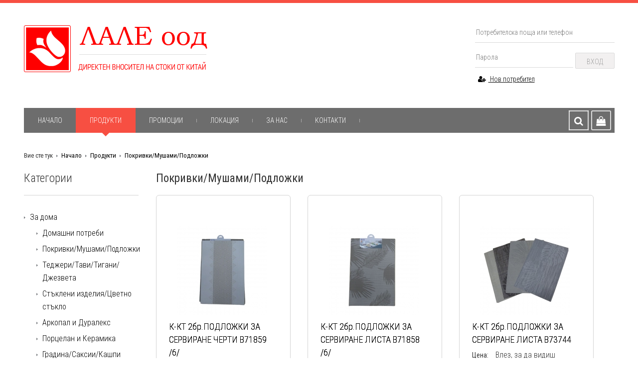

--- FILE ---
content_type: text/html; charset=UTF-8
request_url: http://www.laleood.com/prodlist.php?id=65
body_size: 39605
content:
<!DOCTYPE html>
	<html xmlns="http://www.w3.org/1999/xhtml">
		<head>
			<title>Лале ООД</title>
			<meta http-equiv="Content-Type" content="text/html; charset=utf-8" />
<meta name="viewport" content="width=device-width, initial-scale=1" />
<meta name="author" content="frontend: Artem Lyapunov | NDdesign.no" />

<meta name="keywords" content="китайски стоки, стоки на едрно, вносител китай, вносител на китайски стоки, китай, внос от китай" />
<meta name="description" content="Лале ООД - Директен вносител на китайски стоки." />

<link rel="shortcut icon" type="image/png" href="http://www.laleood.com/attachments/8BAC27/327754/09a4fc2_footer_logo.png"/>
			<link rel="stylesheet" href="templates/www.laleood.com/css/normalize.css"/>
<link rel="stylesheet" href="templates/www.laleood.com/css/font-awesome.min.css" />
<link rel="stylesheet" href="templates/www.laleood.com/css/animate.css">
<link rel="stylesheet" href="templates/www.laleood.com/css/jquery.fancybox.css">
<link rel="stylesheet" href="templates/www.laleood.com/css/owl.carousel.css">
<link rel="stylesheet" href="templates/www.laleood.com/css/jquery.mmenu.all.css">
<link rel="stylesheet" href="templates/www.laleood.com/css/style.css"/>

<link href='https://fonts.googleapis.com/css?family=Roboto+Condensed:400,300,300italic,400italic,700,700italic' rel='stylesheet' type='text/css'>

<script type="text/javascript" src="templates/www.laleood.com/js/jquery-1.10.2.min.js.js"></script>
<script src="https://ajax.googleapis.com/ajax/libs/jqueryui/1.10.3/jquery-ui.min.js"></script>

<script src="templates/www.laleood.com/js/placeholder.js"></script>
<script src="templates/www.laleood.com/js/jquery.fancybox.js"></script>
<script src="templates/www.laleood.com/js/owl.carousel.min.js"></script>
<script src="templates/www.laleood.com/js/jquery.mmenu.min.all.js"></script>
<script src="templates/www.laleood.com/js/main.js"></script>
		</head>
		
		<body>

			<div> <!-- MOBILE MENU CONTAINER -->

			<header class="sec header_sec">
	<div class="container">
		
		<a href="home" class="logo"><img src="templates/www.laleood.com/img/logo.png" alt="ЛАЛЕ ООД"></a>

			<form action="login.php" method="post" class="login_header">
		<input class="input_text" name="mail" type="text" placeholder="Потребителска поща или телефон" >
		<input class="input_text" name="pass" type="password" placeholder="Парола">
		<button type="submit" class="button">Вход</button>
		<a href="register" class="reg"><i class="fa fa-user-plus"></i> Нов потребител</a>
		<i class="fa fa-remove"></i>
	</form>

	</div>
</header>

<nav class="sec topmenu_box">
		<div class="container">
		<a href="#" id="openMobileLogin"><i class="fa fa-user"></i></a>
		<a href="#menu" id="mmenu_button"><i class="fa fa-bars"></i></a>
		<div class="tm_right_box">
			<form action="search.php" method="post" class="tm_search_box">
				<input type="text" name="search" class="search_txt" placeholder="Аз търся ..." />
				<button type="submit" name="action" class="search_btn" value="Търси"><i class="fa fa-search"></i></button>
			</form>
			<a href="cart" class="tm_cart_link "><i class="fa fa-shopping-bag"></i>  </a>
		</div>
		<ul class="topmenu">
			<li ><a href="home">Начало</a></li>
			<li class="current"><a href="products">Продукти</a></li>
			<li ><a href="promo_products">Промоции</a></li>
			<li ><a href="location">Локация</a></li>
							<li >
					<a href="about">За нас</a>
				</li>
						<li >
				<a href="contact">Контакти</a>
			</li>
		</ul>
	</div>
</nav>

			<section class="sec content_sec">
    <div class="container">

        <ul class="bread">
            <li>Вие сте тук</li>
            <li><a href="home">Начало</a></li>
            <li><a href="products">Продукти</a></li>
                            <li><a href="prodlist.php?id=65">Покривки/Мушами/Подложки</a></li>
                    </ul>

        <div class="leftcol plist">
	<h4>Категории</h4>

	<ul class="prodmenu">
								<li >
				<a href="prodlist.php?id=18">За дома</a>
									<ul class="prodmenu_lvl_2">
													<li><a href="prodlist.php?id=19">Домашни потреби</a></li>
													<li><a href="prodlist.php?id=65">Покривки/Мушами/Подложки</a></li>
													<li><a href="prodlist.php?id=64">Теджери/Тави/Тигани/Джезвета</a></li>
													<li><a href="prodlist.php?id=36">Стъклени изделия/Цветно стъкло</a></li>
													<li><a href="prodlist.php?id=32">Аркопал и Дуралекс</a></li>
													<li><a href="prodlist.php?id=34">Порцелан и Керамика</a></li>
													<li><a href="prodlist.php?id=33">Градина/Саксии/Кашпи</a></li>
													<li><a href="prodlist.php?id=57">Фоторамки/Фотолабуми/Часовници</a></li>
													<li><a href="prodlist.php?id=63">Почистване/Кошове/Панери</a></li>
													<li><a href="prodlist.php?id=30">Козметични</a></li>
													<li><a href="prodlist.php?id=68">Еднократна употреба</a></li>
													<li><a href="prodlist.php?id=56">Изкуствени цветя / Вази</a></li>
													<li><a href="prodlist.php?id=29">Баня</a></li>
													<li><a href="prodlist.php?id=31">Декорация/Интериор</a></li>
													<li><a href="prodlist.php?id=40">Батерии и фенери</a></li>
													<li><a href="prodlist.php?id=41">Кинкалерия</a></li>
													<li><a href="prodlist.php?id=37">Чадъри и дъждобрани</a></li>
													<li><a href="prodlist.php?id=35">Инструменти</a></li>
											</ul>
							</li>
								<li >
				<a href="office">За ученика и офиса</a>
									<ul class="prodmenu_lvl_2">
													<li><a href="prodlist.php?id=46">За рисуване и чертане</a></li>
													<li><a href="prodlist.php?id=45">Тефтери</a></li>
													<li><a href="prodlist.php?id=44">Консумативи</a></li>
													<li><a href="prodlist.php?id=42">Раници,чанти,несесери</a></li>
													<li><a href="prodlist.php?id=24">Химикали</a></li>
													<li><a href="prodlist.php?id=22">Tетрадки</a></li>
											</ul>
							</li>
								<li >
				<a href="podaraci">Подаръци</a>
									<ul class="prodmenu_lvl_2">
													<li><a href="prodlist.php?id=67">Чаши в кутия/Сувенири/Свещи/Свещници</a></li>
													<li><a href="prodlist.php?id=66">Торбички за подаръци/Кутии/Панделки/Хартия</a></li>
											</ul>
							</li>
								<li >
				<a href="za_deteto">За детето</a>
									<ul class="prodmenu_lvl_2">
													<li><a href="prodlist.php?id=25">Занимателни играчки</a></li>
													<li><a href="prodlist.php?id=28">Топки</a></li>
													<li><a href="prodlist.php?id=27">Аксесоари за коса</a></li>
											</ul>
							</li>
								<li >
				<a href="sezonni">Сезонни стоки</a>
									<ul class="prodmenu_lvl_2">
													<li><a href="prodlist.php?id=52">3-ти март</a></li>
													<li><a href="prodlist.php?id=51">Великден</a></li>
													<li><a href="prodlist.php?id=50">Мартеници</a></li>
													<li><a href="prodlist.php?id=49">Коледа</a></li>
													<li><a href="prodlist.php?id=47">Чорапи,чехли,ръкавици</a></li>
													<li><a href="prodlist.php?id=21">Лятно </a></li>
											</ul>
							</li>
								<li >
				<a href="party">За парти</a>
							</li>
				<li ><a href="promo_products"><big>ПРОМОЦИИ</big></a></li>
		<li ><a href="mega_promo">Трайно намалени продукти</a></li>
	</ul>
</div>

        <div class="rightcol">
            <h1><strong>Покривки/Мушами/Подложки</strong></h1>

            <div class="prodlist-3">
                                                                                    <div class="prod_item" data-id="20873">
                            <span class="artNum20873" style="visibility: hidden">Артикулен номер: 071859</span>
                            <a href="prod.php?id=20873" class="pi_img">
                                                                    <img src="http://www.laleood.com/attachments/3FB2CA/C63FCC/691ee91dcda36.jpg" alt="К-КТ 2бр.ПОДЛОЖКИ ЗА СЕРВИРАНЕ ЧЕРТИ В71859 /6/">
                                                            </a>
                            <a href="prod.php?id=20873" class="pi_title">К-КТ 2бр.ПОДЛОЖКИ ЗА СЕРВИРАНЕ ЧЕРТИ В71859 /6/</a>
                            <div class="pi_prices">
                                <span>Цена:</span>
                                                                    Влез, за да видиш
                                                            </div>
                            <a href="prod.php?id=20873" class="pi_ask">Виж подробности</a>
                        </div>
                                                                    <div class="prod_item" data-id="20872">
                            <span class="artNum20872" style="visibility: hidden">Артикулен номер: 071858</span>
                            <a href="prod.php?id=20872" class="pi_img">
                                                                    <img src="http://www.laleood.com/attachments/B730EF/BF4E74/691ee8d348a59.jpg" alt="К-КТ 2бр.ПОДЛОЖКИ ЗА СЕРВИРАНЕ ЛИСТА В71858 /6/">
                                                            </a>
                            <a href="prod.php?id=20872" class="pi_title">К-КТ 2бр.ПОДЛОЖКИ ЗА СЕРВИРАНЕ ЛИСТА В71858 /6/</a>
                            <div class="pi_prices">
                                <span>Цена:</span>
                                                                    Влез, за да видиш
                                                            </div>
                            <a href="prod.php?id=20872" class="pi_ask">Виж подробности</a>
                        </div>
                                                                    <div class="prod_item" data-id="20871">
                            <span class="artNum20871" style="visibility: hidden">Артикулен номер: 073744</span>
                            <a href="prod.php?id=20871" class="pi_img">
                                                                    <img src="http://www.laleood.com/attachments/3D302C/161C9D/691ee870729ea.jpg" alt="К-КТ 2бр.ПОДЛОЖКИ ЗА СЕРВИРАНЕ ЛИСТА В73744">
                                                            </a>
                            <a href="prod.php?id=20871" class="pi_title">К-КТ 2бр.ПОДЛОЖКИ ЗА СЕРВИРАНЕ ЛИСТА В73744</a>
                            <div class="pi_prices">
                                <span>Цена:</span>
                                                                    Влез, за да видиш
                                                            </div>
                            <a href="prod.php?id=20871" class="pi_ask">Виж подробности</a>
                        </div>
                                                                    <div class="prod_item" data-id="20870">
                            <span class="artNum20870" style="visibility: hidden">Артикулен номер: 073742</span>
                            <a href="prod.php?id=20870" class="pi_img">
                                                                    <img src="http://www.laleood.com/attachments/C36E4D/FEA1CF/691ee81232988.jpg" alt="К-КТ 2бр.ПОДЛОЖКИ ЗА СЕРВИРАНЕ  В73742">
                                                            </a>
                            <a href="prod.php?id=20870" class="pi_title">К-КТ 2бр.ПОДЛОЖКИ ЗА СЕРВИРАНЕ  В73742</a>
                            <div class="pi_prices">
                                <span>Цена:</span>
                                                                    Влез, за да видиш
                                                            </div>
                            <a href="prod.php?id=20870" class="pi_ask">Виж подробности</a>
                        </div>
                                                                    <div class="prod_item" data-id="20869">
                            <span class="artNum20869" style="visibility: hidden">Артикулен номер: 073741</span>
                            <a href="prod.php?id=20869" class="pi_img">
                                                                    <img src="http://www.laleood.com/attachments/FC4F8C/E4D9A3/691ee7c2c0a05.jpg" alt="К-КТ 2бр.ПОДЛОЖКИ ЗА СЕРВИРАНЕ РОМБОВЕ ">
                                                            </a>
                            <a href="prod.php?id=20869" class="pi_title">К-КТ 2бр.ПОДЛОЖКИ ЗА СЕРВИРАНЕ РОМБОВЕ </a>
                            <div class="pi_prices">
                                <span>Цена:</span>
                                                                    Влез, за да видиш
                                                            </div>
                            <a href="prod.php?id=20869" class="pi_ask">Виж подробности</a>
                        </div>
                                                                    <div class="prod_item" data-id="20213">
                            <span class="artNum20213" style="visibility: hidden">Артикулен номер: 51753</span>
                            <a href="prod.php?id=20213" class="pi_img">
                                                                    <img src="http://www.laleood.com/attachments/C36E4D/69E3D4/68836cf7d67e7.jpg" alt="ПОКРИВКА ЗА МАСА 110Х140см ЕДНОЦВЕТНА ПОЛИЕСТЕР">
                                                            </a>
                            <a href="prod.php?id=20213" class="pi_title">ПОКРИВКА ЗА МАСА 110Х140см ЕДНОЦВЕТНА ПОЛИЕСТЕР</a>
                            <div class="pi_prices">
                                <span>Цена:</span>
                                                                    Влез, за да видиш
                                                            </div>
                            <a href="prod.php?id=20213" class="pi_ask">Виж подробности</a>
                        </div>
                                                                    <div class="prod_item" data-id="19530">
                            <span class="artNum19530" style="visibility: hidden">Артикулен номер: 011374</span>
                            <a href="prod.php?id=19530" class="pi_img">
                                                                    <img src="http://www.laleood.com/attachments/FC4F8C/5D44E7/67a1ce6942d57.jpg" alt="ПОКРИВКА ЗА МАСА Danny Home 140х180см 2 ДЕКОРА ">
                                                            </a>
                            <a href="prod.php?id=19530" class="pi_title">ПОКРИВКА ЗА МАСА Danny Home 140х180см 2 ДЕКОРА </a>
                            <div class="pi_prices">
                                <span>Цена:</span>
                                                                    Влез, за да видиш
                                                            </div>
                            <a href="prod.php?id=19530" class="pi_ask">Виж подробности</a>
                        </div>
                                                                    <div class="prod_item" data-id="18469">
                            <span class="artNum18469" style="visibility: hidden">Артикулен номер: 11241</span>
                            <a href="prod.php?id=18469" class="pi_img">
                                                                    <img src="http://www.laleood.com/attachments/3FB2CA/C63FCC/66fd0a589bbcd.jpg" alt="ПОКРИВКА ЗА МАСА ПАМУК  140*180см  РАЗЛ.ДЕКОРИ DP-8552 /2886473/">
                                                            </a>
                            <a href="prod.php?id=18469" class="pi_title">ПОКРИВКА ЗА МАСА ПАМУК  140*180см  РАЗЛ.ДЕКОРИ DP-8552 /2886473/</a>
                            <div class="pi_prices">
                                <span>Цена:</span>
                                                                    Влез, за да видиш
                                                            </div>
                            <a href="prod.php?id=18469" class="pi_ask">Виж подробности</a>
                        </div>
                                                                    <div class="prod_item" data-id="18393">
                            <span class="artNum18393" style="visibility: hidden">Артикулен номер: 9638</span>
                            <a href="prod.php?id=18393" class="pi_img">
                                                                    <img src="http://www.laleood.com/attachments/B730EF/EE9BB8/66c4898b5ec53.jpg" alt="ПОКРИВКА ЗА МАСА 140х180см ПРАВОЪГ. ЕДНОЦВ. ФИГУРАЛНА DP-7390 /10934/ ">
                                                            </a>
                            <a href="prod.php?id=18393" class="pi_title">ПОКРИВКА ЗА МАСА 140х180см ПРАВОЪГ. ЕДНОЦВ. ФИГУРАЛНА DP-7390 /10934/ </a>
                            <div class="pi_prices">
                                <span>Цена:</span>
                                                                    Влез, за да видиш
                                                            </div>
                            <a href="prod.php?id=18393" class="pi_ask">Виж подробности</a>
                        </div>
                                                                    <div class="prod_item" data-id="18179">
                            <span class="artNum18179" style="visibility: hidden">Артикулен номер: 59427</span>
                            <a href="prod.php?id=18179" class="pi_img">
                                                                    <img src="http://www.laleood.com/attachments/3D302C/26BDEB/66acabc4f08e8.jpg" alt="ПОКРИВКА ЗА МАСА 160х220см ЕДНОЦВЕТНА РЪБ /6373/ /940901/ ">
                                                            </a>
                            <a href="prod.php?id=18179" class="pi_title">ПОКРИВКА ЗА МАСА 160х220см ЕДНОЦВЕТНА РЪБ /6373/ /940901/ </a>
                            <div class="pi_prices">
                                <span>Цена:</span>
                                                                    Влез, за да видиш
                                                            </div>
                            <a href="prod.php?id=18179" class="pi_ask">Виж подробности</a>
                        </div>
                                                                    <div class="prod_item" data-id="16129">
                            <span class="artNum16129" style="visibility: hidden"></span>
                            <a href="prod.php?id=16129" class="pi_img">
                                                                    <img src="http://www.laleood.com/attachments/3FB2CA/253AD1/649d3b46b41f8.jpg" alt="К-КТ 4бр. ПОДЛОЖКИ ЗА СЕРВИРАНЕ БАМБУК 45*30см ЦВЕТЯ ">
                                                            </a>
                            <a href="prod.php?id=16129" class="pi_title">К-КТ 4бр. ПОДЛОЖКИ ЗА СЕРВИРАНЕ БАМБУК 45*30см ЦВЕТЯ </a>
                            <div class="pi_prices">
                                <span>Цена:</span>
                                                                    Влез, за да видиш
                                                            </div>
                            <a href="prod.php?id=16129" class="pi_ask">Виж подробности</a>
                        </div>
                                                                    <div class="prod_item" data-id="1352">
                            <span class="artNum1352" style="visibility: hidden">Артикулен номер: 57539</span>
                            <a href="prod.php?id=1352" class="pi_img">
                                                                    <img src="http://www.laleood.com/attachments/C06A2E/83CE0F/693c04f140ab4.jpg" alt="ПОКРИВКА БИТОВА ПОЛИЕСТЕР 130*180см DT83850">
                                                            </a>
                            <a href="prod.php?id=1352" class="pi_title">ПОКРИВКА БИТОВА ПОЛИЕСТЕР 130*180см DT83850</a>
                            <div class="pi_prices">
                                <span>Цена:</span>
                                                                    Влез, за да видиш
                                                            </div>
                            <a href="prod.php?id=1352" class="pi_ask">Виж подробности</a>
                        </div>
                                                                    <div class="prod_item" data-id="1348">
                            <span class="artNum1348" style="visibility: hidden">Артикулен номер: 57538</span>
                            <a href="prod.php?id=1348" class="pi_img">
                                                                    <img src="http://www.laleood.com/attachments/FC4F8C/F2C42D/693c056397667.jpg" alt="ПОКРИВКА БИТОВА ПОЛИЕСТЕР КАРЕ 75*75см DT83852">
                                                            </a>
                            <a href="prod.php?id=1348" class="pi_title">ПОКРИВКА БИТОВА ПОЛИЕСТЕР КАРЕ 75*75см DT83852</a>
                            <div class="pi_prices">
                                <span>Цена:</span>
                                                                    Влез, за да видиш
                                                            </div>
                            <a href="prod.php?id=1348" class="pi_ask">Виж подробности</a>
                        </div>
                                                                    <div class="prod_item" data-id="14617">
                            <span class="artNum14617" style="visibility: hidden">Артикулен номер: 9635</span>
                            <a href="prod.php?id=14617" class="pi_img">
                                                                    <img src="http://www.laleood.com/attachments/B730EF/EE9BB8/68836e978313f.jpg" alt="ПОКРИВКА ЗА МАСА 140х110см ЕДНОЦВ. ФИГУРАЛНА">
                                                            </a>
                            <a href="prod.php?id=14617" class="pi_title">ПОКРИВКА ЗА МАСА 140х110см ЕДНОЦВ. ФИГУРАЛНА</a>
                            <div class="pi_prices">
                                <span>Цена:</span>
                                                                    Влез, за да видиш
                                                            </div>
                            <a href="prod.php?id=14617" class="pi_ask">Виж подробности</a>
                        </div>
                                                                    <div class="prod_item" data-id="9508">
                            <span class="artNum9508" style="visibility: hidden">Артикулен номер: 12507</span>
                            <a href="prod.php?id=9508" class="pi_img">
                                                                    <img src="http://www.laleood.com/attachments/C36E4D/FFC9F1/67c5a624485f1.jpg" alt="ПОДЛОЖКИ ЗА СЕРВИРАНЕ  ПВЦ ЦВЕТЯ / КАФЕ  6г+ 6м 43х28см/10х10см ">
                                                            </a>
                            <a href="prod.php?id=9508" class="pi_title">ПОДЛОЖКИ ЗА СЕРВИРАНЕ  ПВЦ ЦВЕТЯ / КАФЕ  6г+ 6м 43х28см/10х10см </a>
                            <div class="pi_prices">
                                <span>Цена:</span>
                                                                    Влез, за да видиш
                                                            </div>
                            <a href="prod.php?id=9508" class="pi_ask">Виж подробности</a>
                        </div>
                                                                    <div class="prod_item" data-id="2402">
                            <span class="artNum2402" style="visibility: hidden">Артикулен номер: 7214</span>
                            <a href="prod.php?id=2402" class="pi_img">
                                                                    <img src="http://www.laleood.com/attachments/8BAC27/327754/60c079f6395f6.jpg" alt="ПОКРИВКА ЗА МАСА 140х180см елипса БЯЛА С ФИГУРИ, ПОЛИЕСТЕР ">
                                                            </a>
                            <a href="prod.php?id=2402" class="pi_title">ПОКРИВКА ЗА МАСА 140х180см елипса БЯЛА С ФИГУРИ, ПОЛИЕСТЕР </a>
                            <div class="pi_prices">
                                <span>Цена:</span>
                                                                    Влез, за да видиш
                                                            </div>
                            <a href="prod.php?id=2402" class="pi_ask">Виж подробности</a>
                        </div>
                                                                    <div class="prod_item" data-id="2401">
                            <span class="artNum2401" style="visibility: hidden">Артикулен номер: 9636</span>
                            <a href="prod.php?id=2401" class="pi_img">
                                                                    <img src="http://www.laleood.com/attachments/FC4F8C/B93CDA/60c078f918aa4.jpg" alt="ПОКРИВКА ЗА МАСА 140х180см БЯЛА С ФИГУРИ, ПОЛИЕСТЕР">
                                                            </a>
                            <a href="prod.php?id=2401" class="pi_title">ПОКРИВКА ЗА МАСА 140х180см БЯЛА С ФИГУРИ, ПОЛИЕСТЕР</a>
                            <div class="pi_prices">
                                <span>Цена:</span>
                                                                    Влез, за да видиш
                                                            </div>
                            <a href="prod.php?id=2401" class="pi_ask">Виж подробности</a>
                        </div>
                                                                    <div class="prod_item" data-id="12020">
                            <span class="artNum12020" style="visibility: hidden">Артикулен номер: 54009</span>
                            <a href="prod.php?id=12020" class="pi_img">
                                                                    <img src="http://www.laleood.com/attachments/C06A2E/DC18FF/607fd1d31d817.jpg" alt="ПОКРИВКА ЗА МАСА 160х160см КАРИРАНА /  /5/">
                                                            </a>
                            <a href="prod.php?id=12020" class="pi_title">ПОКРИВКА ЗА МАСА 160х160см КАРИРАНА /  /5/</a>
                            <div class="pi_prices">
                                <span>Цена:</span>
                                                                    Влез, за да видиш
                                                            </div>
                            <a href="prod.php?id=12020" class="pi_ask">Виж подробности</a>
                        </div>
                                                                    <div class="prod_item" data-id="7532">
                            <span class="artNum7532" style="visibility: hidden">Артикулен номер: 48350</span>
                            <a href="prod.php?id=7532" class="pi_img">
                                                                    <img src="http://www.laleood.com/attachments/C06A2E/83CE0F/619e37a463425.jpg" alt="ПОКРИВКА ЗА МАСА найлон /МУШАМА/ ЦВЕТНА Ф140см ">
                                                            </a>
                            <a href="prod.php?id=7532" class="pi_title">ПОКРИВКА ЗА МАСА найлон /МУШАМА/ ЦВЕТНА Ф140см </a>
                            <div class="pi_prices">
                                <span>Цена:</span>
                                                                    Влез, за да видиш
                                                            </div>
                            <a href="prod.php?id=7532" class="pi_ask">Виж подробности</a>
                        </div>
                                                                    <div class="prod_item" data-id="3644">
                            <span class="artNum3644" style="visibility: hidden">Артикулен номер: 51609</span>
                            <a href="prod.php?id=3644" class="pi_img">
                                                                    <img src="http://www.laleood.com/attachments/3D302C/543DE7/60acb966241b1.jpg" alt="ПОКРИВКА ЗА МАСА найлон /МУШАМА/ ЦВЕТНА 100х140см  ">
                                                            </a>
                            <a href="prod.php?id=3644" class="pi_title">ПОКРИВКА ЗА МАСА найлон /МУШАМА/ ЦВЕТНА 100х140см  </a>
                            <div class="pi_prices">
                                <span>Цена:</span>
                                                                    Влез, за да видиш
                                                            </div>
                            <a href="prod.php?id=3644" class="pi_ask">Виж подробности</a>
                        </div>
                                                                    <div class="prod_item" data-id="3645">
                            <span class="artNum3645" style="visibility: hidden">Артикулен номер: 51610</span>
                            <a href="prod.php?id=3645" class="pi_img">
                                                                    <img src="http://www.laleood.com/attachments/C06A2E/83CE0F/5a55d73ccc622.jpg" alt="ПОКРИВКА ЗА МАСА найлон /МУШАМА/ ЦВЕТНА 140х140см ">
                                                            </a>
                            <a href="prod.php?id=3645" class="pi_title">ПОКРИВКА ЗА МАСА найлон /МУШАМА/ ЦВЕТНА 140х140см </a>
                            <div class="pi_prices">
                                <span>Цена:</span>
                                                                    Влез, за да видиш
                                                            </div>
                            <a href="prod.php?id=3645" class="pi_ask">Виж подробности</a>
                        </div>
                                                                    <div class="prod_item" data-id="3646">
                            <span class="artNum3646" style="visibility: hidden">Артикулен номер: 51611</span>
                            <a href="prod.php?id=3646" class="pi_img">
                                                                    <img src="http://www.laleood.com/attachments/C36E4D/B98EA2/6890a3d951286.jpg" alt="ПОКРИВКА ЗА МАСА найлон /МУШАМА/ ЦВЕТНА 140х180см ">
                                                            </a>
                            <a href="prod.php?id=3646" class="pi_title">ПОКРИВКА ЗА МАСА найлон /МУШАМА/ ЦВЕТНА 140х180см </a>
                            <div class="pi_prices">
                                <span>Цена:</span>
                                                                    Влез, за да видиш
                                                            </div>
                            <a href="prod.php?id=3646" class="pi_ask">Виж подробности</a>
                        </div>
                                                                    <div class="prod_item" data-id="3647">
                            <span class="artNum3647" style="visibility: hidden">Артикулен номер: 51612</span>
                            <a href="prod.php?id=3647" class="pi_img">
                                                                    <img src="http://www.laleood.com/attachments/B730EF/3F8B11/5a55d78f06d25.jpg" alt="ПОКРИВКА ЗА МАСА найлон /МУШАМА/ ЦВЕТНА 140х200см ">
                                                            </a>
                            <a href="prod.php?id=3647" class="pi_title">ПОКРИВКА ЗА МАСА найлон /МУШАМА/ ЦВЕТНА 140х200см </a>
                            <div class="pi_prices">
                                <span>Цена:</span>
                                                                    Влез, за да видиш
                                                            </div>
                            <a href="prod.php?id=3647" class="pi_ask">Виж подробности</a>
                        </div>
                                                                    <div class="prod_item" data-id="7533">
                            <span class="artNum7533" style="visibility: hidden">Артикулен номер: 48351</span>
                            <a href="prod.php?id=7533" class="pi_img">
                                                                    <img src="http://www.laleood.com/attachments/C36E4D/B98EA2/5cb5c662480fb.jpg" alt="ПОКРИВКА ЗА МАСА найлон /МУШАМА/ ЦВЕТНА елипса  140х180см  ">
                                                            </a>
                            <a href="prod.php?id=7533" class="pi_title">ПОКРИВКА ЗА МАСА найлон /МУШАМА/ ЦВЕТНА елипса  140х180см  </a>
                            <div class="pi_prices">
                                <span>Цена:</span>
                                                                    Влез, за да видиш
                                                            </div>
                            <a href="prod.php?id=7533" class="pi_ask">Виж подробности</a>
                        </div>
                                                </div>

            
        </div>
</section>

			<!-- Brands -->
			

			<footer class="sec footer_sec">
				<div class="container graybg">
	<div class="fcol flogo">
		<img src="templates/www.laleood.com/img/footer_logo.png" />
	</div>

	<div class="fcol">
		<h4>Информация</h4>
		<ul class="fmenu">
							<li><a href="dostavka">Доставка</a></li>
										<li><a href="informacia">Информация за продуктите</a></li>
										<li><a href="garanciq">Гаранция</a></li>
										<li><a href="uslovia">Общи условия</a></li>
					</ul>
	</div>

	<div class="fcol prods">
		<h4>Продукти</h4>
		<ul class="fmenu">
							<li><a href="prodlist.php?id=18">За дома</a></li>
							<li><a href="office">За ученика и офиса</a></li>
							<li><a href="podaraci">Подаръци</a></li>
							<li><a href="za_deteto">За детето</a></li>
							<li><a href="sezonni">Сезонни стоки</a></li>
							<li><a href="party">За парти</a></li>
						<li><a href="products">Всички категории</a></li>
			<br/>
		</ul>
	</div>

	<div class="fcol">
		<h4>Контакти</h4>
		Телефон: +359894667326<br>
		Факс: <br>
		Е-mail адрес: sales@laleood.com<br>

		<a class="fsoc" href="http://facebook.com/" target="_blank"><img src="templates/www.laleood.com/img/soc_fb.png"></a>				<a class="fsoc" href="https://plus.google.com/" target="_blank"><img src="templates/www.laleood.com/img/soc_gp.png"></a>	</div>
</div>

<div class="container debug">
	<span class="copyright">&copy 2026 Лале ООД / Всички права запазени</span>
	<ul class="debug_menu">
		<li><a href="home">Начало</a></li>
					<li><a href="about">За нас</a></li>
							<li><a href="dostavka">Доставка</a></li>
				<li><a href="products">Продукти</a></li>
					<li><a href="garanciq">Гаранция</a></li>
				<li><a href="contact">Контакти</a></li>
	</ul>
</div>
			</footer>


			<!-- MOBILE MENU -->
			<noindex>
	<nav id="menu">
		<ul>
			<li >
				<a href="home">Начало</a>
			</li>
			<li class="mm-selected">
				<a href="products">Продукти</a>
			</li>
			<li >
				<a href="promo_products">Промоции</a>
			</li>
			<li >
				<a href="location">Локация</a>
			</li>
							<li >
					<a href="about">За нас</a>
				</li>
						<li >
				<a href="contact">Контакти</a>
			</li>
		</ul>
	</nav>
</noindex>

							
					<script>
					  (function(i,s,o,g,r,a,m){i['GoogleAnalyticsObject']=r;i[r]=i[r]||function(){
					  (i[r].q=i[r].q||[]).push(arguments)},i[r].l=1*new Date();a=s.createElement(o),
					  m=s.getElementsByTagName(o)[0];a.async=1;a.src=g;m.parentNode.insertBefore(a,m)
					  })(window,document,'script','https://www.google-analytics.com/analytics.js','ga');

					  ga('create', 'UA-99565543-1', 'auto');
					  ga('send', 'pageview');

					</script>
				
					</div>
	</body>
</html>

--- FILE ---
content_type: text/javascript
request_url: http://www.laleood.com/templates/www.laleood.com/js/main.js
body_size: 4343
content:
$(document).ready(function(){


    // FANCYBOX + THUMBS
    $('.fancybox').fancybox({
        theme : 'light',
        maxWidth: '100%',
        margin: 15
    });

    var owl = $('.header_slider');
    owl.owlCarousel({
        items: 1,
        nav:true,
        loop:true,
        autoplay:true,
        autoplayTimeout:5000,
        autoplayHoverPause:true,
        animateOut: 'flipOutX',
        animateIn: 'flipInX',
        navText: ["<i class='fa fa-chevron-left'></i>","<i class='fa fa-chevron-right'></i>"]
    });

    // SCROLL TO TOP
    $(window).scroll(function() {
        if ($('body').scrollTop() > 500) {
            $('#toTop').fadeIn();
        } else {
            $('#toTop').fadeOut();
        }
    });
    $('#toTop').click(function(e) {
        e.preventDefault();
        $('body, html').animate({
            scrollTop : 0
        }, 1000);
    });

        // Placeholder crossbrowser
    $('input, textarea').placeholder();


    $('.submenu').parent('li').addClass('submenu_arrow');


    // TABS
    $('.tabs_prodlist_container div.tab:not(:first)').hide();
    $('.tabs_prodlist_nav li').click(function(event) {
        event.preventDefault();
        $('.tabs_prodlist_container div.tab').hide();
        $('.tabs_prodlist_nav .current').removeClass("current");
        $(this).addClass('current');

        var clicked = $(this).find('a:first').attr('href');
        $('.tabs_prodlist_container div.tab' + clicked).show();

        return false;
    }).eq(0).addClass('current');


    $('.tabs_container div.tab:not(:first)').hide();
    $('.tabs_nav li').click(function(event) {
        event.preventDefault();
        $('.tabs_container div.tab').hide();
        $('.tabs_nav .current').removeClass("current");
        $(this).addClass('current');

        var clicked = $(this).find('a:first').attr('href');
        $('.tabs_container div.tab' + clicked).show();

        return false;
    }).eq(0).addClass('current');


     // MAINMENU HIDE
     function hideTopMenu() {
        var mainMenuWidth = 0;
        
        $('.topmenu > li > a').each(function(){
            mainMenuWidth += 1*$(this).outerWidth()+5;
        });

        if ( $(window).width() <= mainMenuWidth+190 ) {
            $('.topmenu_box').addClass('tmhided');
        } else {
            $('.topmenu_box').removeClass('tmhided');
        }
     }
     hideTopMenu();

     $(window).resize(function(){
        hideTopMenu();
     });


     if ( $(window).width() <= 700 ) {
        $('.prod_thumbs').css('height', $('.prod_img_main').outerHeight() );
     }

     // MOBILE LOGIN FORM
     $('#openMobileLogin').click(function(){
        $('.login_header').fadeIn();
        return false;
     });

     $('.login_header .fa-remove').click(function(){
        $('.login_header').fadeOut();
        return false;
     });

     // TOPMENU SEARCH SLIDE FIX
     $('.search_txt').focus(function(){
        $('.tm_search_box').addClass('active');
     });
     $('.search_txt').blur(function(){
        $('.tm_search_box').removeClass('active');
     });
    


    //  MOBILE MENU BUTTON
    $("#menu").mmenu({
       "extensions": [
          "pagedim-black",
          "theme-dark"
       ],
       "offCanvas": {
          "position": "left"
       },  
       "counters": true,
       "navbars": [
          {
             "position": "bottom",
             "content": [
                "<a class='fa fa-facebook' href='#/'></a>",
                "<a class='fa fa-twitter' href='#/'></a>",
                "<a class='fa fa-google-plus' href='#/'></a>"
             ]
          }
       ]
    });

    //Product onhover
    $('.prod_item').hover(
        function () {
            var id = $(this).attr('data-id')
            $('.artNum' + id).attr('style', 'visibility: visible')
        },
        function () {
            var id = $(this).attr('data-id')
            $('.artNum' + id).attr('style', 'visibility: hidden')
        }
    )

    //Hide address field in registration
    $('.emailPhone').on('change', function () {
        var value = $('.emailPhone').val()
        console.log(isNaN(value))
        if((isNaN(value) == false &&  value != '') || (value.indexOf('+') >= 0 && value.indexOf('@') < 0)){
            $('.address').hide()
        } else {
            $('.address').show()
        }
    })


});